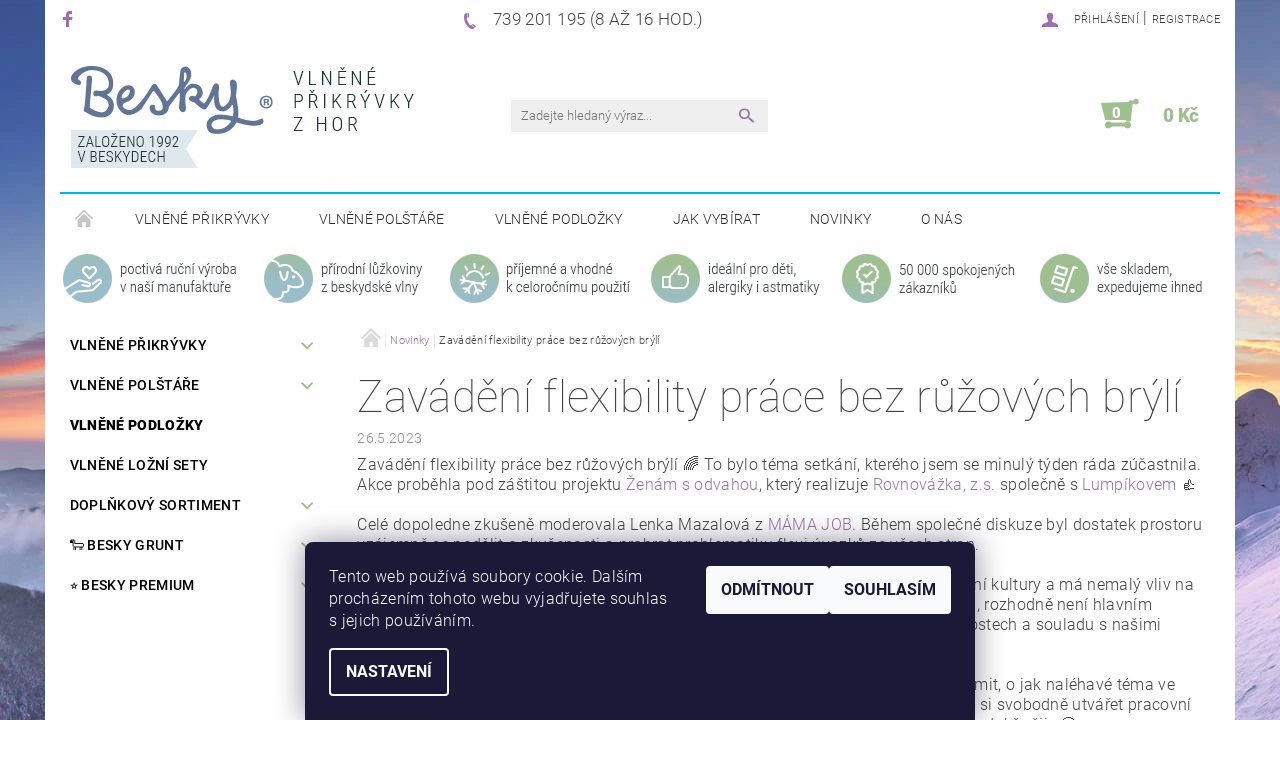

--- FILE ---
content_type: text/html; charset=utf-8
request_url: https://www.besky.cz/novinky/zavadeni-flexibility-prace-bez-ruzovych-bryli/
body_size: 18310
content:
<!DOCTYPE html>
<html id="css" xml:lang='cs' lang='cs' class="external-fonts-loaded">
    <head>
        <link rel="preconnect" href="https://cdn.myshoptet.com" /><link rel="dns-prefetch" href="https://cdn.myshoptet.com" /><link rel="preload" href="https://cdn.myshoptet.com/prj/dist/master/cms/libs/jquery/jquery-1.11.3.min.js" as="script" />        <script>
dataLayer = [];
dataLayer.push({'shoptet' : {
    "pageId": 682,
    "pageType": "article",
    "currency": "CZK",
    "currencyInfo": {
        "decimalSeparator": ",",
        "exchangeRate": 1,
        "priceDecimalPlaces": 0,
        "symbol": "K\u010d",
        "symbolLeft": 0,
        "thousandSeparator": " "
    },
    "language": "cs",
    "projectId": 140632,
    "cartInfo": {
        "id": null,
        "freeShipping": false,
        "freeShippingFrom": 1000,
        "leftToFreeGift": {
            "formattedPrice": "0 K\u010d",
            "priceLeft": 0
        },
        "freeGift": false,
        "leftToFreeShipping": {
            "priceLeft": 1000,
            "dependOnRegion": 0,
            "formattedPrice": "1 000 K\u010d"
        },
        "discountCoupon": [],
        "getNoBillingShippingPrice": {
            "withoutVat": 0,
            "vat": 0,
            "withVat": 0
        },
        "cartItems": [],
        "taxMode": "ORDINARY"
    },
    "cart": [],
    "customer": {
        "priceRatio": 1,
        "priceListId": 1,
        "groupId": null,
        "registered": false,
        "mainAccount": false
    }
}});
dataLayer.push({'cookie_consent' : {
    "marketing": "denied",
    "analytics": "denied"
}});
document.addEventListener('DOMContentLoaded', function() {
    shoptet.consent.onAccept(function(agreements) {
        if (agreements.length == 0) {
            return;
        }
        dataLayer.push({
            'cookie_consent' : {
                'marketing' : (agreements.includes(shoptet.config.cookiesConsentOptPersonalisation)
                    ? 'granted' : 'denied'),
                'analytics': (agreements.includes(shoptet.config.cookiesConsentOptAnalytics)
                    ? 'granted' : 'denied')
            },
            'event': 'cookie_consent'
        });
    });
});
</script>

<!-- Google Tag Manager -->
<script>(function(w,d,s,l,i){w[l]=w[l]||[];w[l].push({'gtm.start':
new Date().getTime(),event:'gtm.js'});var f=d.getElementsByTagName(s)[0],
j=d.createElement(s),dl=l!='dataLayer'?'&l='+l:'';j.async=true;j.src=
'https://www.googletagmanager.com/gtm.js?id='+i+dl;f.parentNode.insertBefore(j,f);
})(window,document,'script','dataLayer','GTM-NS5H32V');</script>
<!-- End Google Tag Manager -->


        <meta http-equiv="content-type" content="text/html; charset=utf-8" />
        <title>Zavádění flexibility práce bez růžových brýlí</title>

        <meta name="viewport" content="width=device-width, initial-scale=1.0" />
        <meta name="format-detection" content="telephone=no" />

        
            <meta property="og:type" content="article"><meta property="og:site_name" content="besky.cz"><meta property="og:url" content="https://www.besky.cz/novinky/zavadeni-flexibility-prace-bez-ruzovych-bryli/"><meta property="og:title" content="Zavádění flexibility práce bez růžových brýlí"><meta name="author" content="Besky"><meta name="web_author" content="Shoptet.cz"><meta name="dcterms.rightsHolder" content="www.besky.cz"><meta name="robots" content="index,follow"><meta property="og:image" content="https://cdn.myshoptet.com/usr/www.besky.cz/user/front_images/ogImage/ks_01_800.jpg"><meta property="og:description" content="Zavádění flexibility práce bez růžových brýlí 🌈 To bylo téma setkání, kterého jsem se minulý týden ráda zúčastnila. Akce proběhla pod záštitou projektu Ženám s odvahou, který realizuje Rovnovážka, z.s. společně s Lumpíkovem 👍

Celé dopoledne zkušeně moderovala Lenka Mazalová z MÁMA JOB. Během společné diskuze byl…"><meta name="description" content="Zavádění flexibility práce bez růžových brýlí 🌈 To bylo téma setkání, kterého jsem se minulý týden ráda zúčastnila. Akce proběhla pod záštitou projektu Ženám s odvahou, který realizuje Rovnovážka, z.s. společně s Lumpíkovem 👍

Celé dopoledne zkušeně moderovala Lenka Mazalová z MÁMA JOB. Během společné diskuze byl…"><meta property="article:published_time" content="26.5.2023"><meta property="article:section" content="Zavádění flexibility práce bez růžových brýlí">
        


        
        <noscript>
            <style media="screen">
                #category-filter-hover {
                    display: block !important;
                }
            </style>
        </noscript>
        
    <link href="https://cdn.myshoptet.com/prj/dist/master/cms/templates/frontend_templates/shared/css/font-face/roboto.css" rel="stylesheet"><link href="https://cdn.myshoptet.com/prj/dist/master/shop/dist/font-shoptet-05.css.5fd2e4de7b3b9cde3d11.css" rel="stylesheet">    <script>
        var oldBrowser = false;
    </script>
    <!--[if lt IE 9]>
        <script src="https://cdnjs.cloudflare.com/ajax/libs/html5shiv/3.7.3/html5shiv.js"></script>
        <script>
            var oldBrowser = '<strong>Upozornění!</strong> Používáte zastaralý prohlížeč, který již není podporován. Prosím <a href="https://www.whatismybrowser.com/" target="_blank" rel="nofollow">aktualizujte svůj prohlížeč</a> a zvyšte své UX.';
        </script>
    <![endif]-->

        <style>:root {--color-primary: #9b70ab;--color-primary-h: 284;--color-primary-s: 26%;--color-primary-l: 55%;--color-primary-hover: #9ebf90;--color-primary-hover-h: 102;--color-primary-hover-s: 27%;--color-primary-hover-l: 66%;--color-secondary: #9ebf90;--color-secondary-h: 102;--color-secondary-s: 27%;--color-secondary-l: 66%;--color-secondary-hover: #ffffff;--color-secondary-hover-h: 0;--color-secondary-hover-s: 0%;--color-secondary-hover-l: 100%;--color-tertiary: #000000;--color-tertiary-h: 0;--color-tertiary-s: 0%;--color-tertiary-l: 0%;--color-tertiary-hover: #000000;--color-tertiary-hover-h: 0;--color-tertiary-hover-s: 0%;--color-tertiary-hover-l: 0%;--color-header-background: #ffffff;--template-font: "Roboto";--template-headings-font: "Roboto";--header-background-url: none;--cookies-notice-background: #1A1937;--cookies-notice-color: #F8FAFB;--cookies-notice-button-hover: #f5f5f5;--cookies-notice-link-hover: #27263f;--templates-update-management-preview-mode-content: "Náhled aktualizací šablony je aktivní pro váš prohlížeč."}</style>

        <style>:root {--logo-x-position: 10px;--logo-y-position: 10px;--front-image-x-position: 0px;--front-image-y-position: 0px;}</style>

        <link href="https://cdn.myshoptet.com/prj/dist/master/shop/dist/main-05.css.1b62aa3d069f1dba0ebf.css" rel="stylesheet" media="screen" />

        <link rel="stylesheet" href="https://cdn.myshoptet.com/prj/dist/master/cms/templates/frontend_templates/_/css/print.css" media="print" />
                            <link rel="shortcut icon" href="/favicon.ico" type="image/x-icon" />
                                    <link rel="canonical" href="https://www.besky.cz/novinky/zavadeni-flexibility-prace-bez-ruzovych-bryli/" />
        
        
        
            <script>
        var _hwq = _hwq || [];
        _hwq.push(['setKey', '20BC4A27D60B83CD611056BD3696BBCA']);
        _hwq.push(['setTopPos', '0']);
        _hwq.push(['showWidget', '21']);
        (function() {
            var ho = document.createElement('script');
            ho.src = 'https://cz.im9.cz/direct/i/gjs.php?n=wdgt&sak=20BC4A27D60B83CD611056BD3696BBCA';
            var s = document.getElementsByTagName('script')[0]; s.parentNode.insertBefore(ho, s);
        })();
    </script>

                
                            <style>
                    /* custom background */
                    #main-wrapper {
                                                                            background-position: top center !important;
                            background-repeat: no-repeat !important;
                                                                            background-attachment: fixed !important;
                                                                            background-image: url('https://cdn.myshoptet.com/usr/www.besky.cz/user/frontend_backgrounds/besky-eshop-pozadi-zima-6.jpg') !important;
                                            }
                </style>
                    
                <script>var shoptet = shoptet || {};shoptet.abilities = {"about":{"generation":2,"id":"05"},"config":{"category":{"product":{"image_size":"detail_alt_1"}},"navigation_breakpoint":991,"number_of_active_related_products":2,"product_slider":{"autoplay":false,"autoplay_speed":3000,"loop":true,"navigation":true,"pagination":true,"shadow_size":0}},"elements":{"recapitulation_in_checkout":true},"feature":{"directional_thumbnails":false,"extended_ajax_cart":false,"extended_search_whisperer":false,"fixed_header":false,"images_in_menu":false,"product_slider":false,"simple_ajax_cart":true,"smart_labels":false,"tabs_accordion":false,"tabs_responsive":false,"top_navigation_menu":false,"user_action_fullscreen":false}};shoptet.design = {"template":{"name":"Rock","colorVariant":"Seven"},"layout":{"homepage":"catalog3","subPage":"catalog3","productDetail":"catalog3"},"colorScheme":{"conversionColor":"#9ebf90","conversionColorHover":"#ffffff","color1":"#9b70ab","color2":"#9ebf90","color3":"#000000","color4":"#000000"},"fonts":{"heading":"Roboto","text":"Roboto"},"header":{"backgroundImage":null,"image":null,"logo":"https:\/\/www.besky.czuser\/logos\/besky-vlnene-prikryvky-z-hor-5.png","color":"#ffffff"},"background":{"enabled":true,"color":{"enabled":false,"color":"#cbcefb"},"image":{"url":"https:\/\/www.besky.czuser\/frontend_backgrounds\/besky-eshop-pozadi-zima-6.jpg","attachment":"fixed","position":"center"}}};shoptet.config = {};shoptet.events = {};shoptet.runtime = {};shoptet.content = shoptet.content || {};shoptet.updates = {};shoptet.messages = [];shoptet.messages['lightboxImg'] = "Obrázek";shoptet.messages['lightboxOf'] = "z";shoptet.messages['more'] = "Více";shoptet.messages['cancel'] = "Zrušit";shoptet.messages['removedItem'] = "Položka byla odstraněna z košíku.";shoptet.messages['discountCouponWarning'] = "Zapomněli jste uplatnit slevový kupón. Pro pokračování jej uplatněte pomocí tlačítka vedle vstupního pole, nebo jej smažte.";shoptet.messages['charsNeeded'] = "Prosím, použijte minimálně 3 znaky!";shoptet.messages['invalidCompanyId'] = "Neplané IČ, povoleny jsou pouze číslice";shoptet.messages['needHelp'] = "Potřebujete pomoc?";shoptet.messages['showContacts'] = "Zobrazit kontakty";shoptet.messages['hideContacts'] = "Skrýt kontakty";shoptet.messages['ajaxError'] = "Došlo k chybě; obnovte prosím stránku a zkuste to znovu.";shoptet.messages['variantWarning'] = "Zvolte prosím variantu produktu.";shoptet.messages['chooseVariant'] = "Zvolte variantu";shoptet.messages['unavailableVariant'] = "Tato varianta není dostupná a není možné ji objednat.";shoptet.messages['withVat'] = "včetně DPH";shoptet.messages['withoutVat'] = "bez DPH";shoptet.messages['toCart'] = "Do košíku";shoptet.messages['emptyCart'] = "Prázdný košík";shoptet.messages['change'] = "Změnit";shoptet.messages['chosenBranch'] = "Zvolená pobočka";shoptet.messages['validatorRequired'] = "Povinné pole";shoptet.messages['validatorEmail'] = "Prosím vložte platnou e-mailovou adresu";shoptet.messages['validatorUrl'] = "Prosím vložte platnou URL adresu";shoptet.messages['validatorDate'] = "Prosím vložte platné datum";shoptet.messages['validatorNumber'] = "Vložte číslo";shoptet.messages['validatorDigits'] = "Prosím vložte pouze číslice";shoptet.messages['validatorCheckbox'] = "Zadejte prosím všechna povinná pole";shoptet.messages['validatorConsent'] = "Bez souhlasu nelze odeslat.";shoptet.messages['validatorPassword'] = "Hesla se neshodují";shoptet.messages['validatorInvalidPhoneNumber'] = "Vyplňte prosím platné telefonní číslo bez předvolby.";shoptet.messages['validatorInvalidPhoneNumberSuggestedRegion'] = "Neplatné číslo — navržený region: %1";shoptet.messages['validatorInvalidCompanyId'] = "Neplatné IČ, musí být ve tvaru jako %1";shoptet.messages['validatorFullName'] = "Nezapomněli jste příjmení?";shoptet.messages['validatorHouseNumber'] = "Prosím zadejte správné číslo domu";shoptet.messages['validatorZipCode'] = "Zadané PSČ neodpovídá zvolené zemi";shoptet.messages['validatorShortPhoneNumber'] = "Telefonní číslo musí mít min. 8 znaků";shoptet.messages['choose-personal-collection'] = "Prosím vyberte místo doručení u osobního odběru, není zvoleno.";shoptet.messages['choose-external-shipping'] = "Upřesněte prosím vybraný způsob dopravy";shoptet.messages['choose-ceska-posta'] = "Pobočka České Pošty není určena, zvolte prosím některou";shoptet.messages['choose-hupostPostaPont'] = "Pobočka Maďarské pošty není vybrána, zvolte prosím nějakou";shoptet.messages['choose-postSk'] = "Pobočka Slovenské pošty není zvolena, vyberte prosím některou";shoptet.messages['choose-ulozenka'] = "Pobočka Uloženky nebyla zvolena, prosím vyberte některou";shoptet.messages['choose-zasilkovna'] = "Pobočka Zásilkovny nebyla zvolena, prosím vyberte některou";shoptet.messages['choose-ppl-cz'] = "Pobočka PPL ParcelShop nebyla vybrána, vyberte prosím jednu";shoptet.messages['choose-glsCz'] = "Pobočka GLS ParcelShop nebyla zvolena, prosím vyberte některou";shoptet.messages['choose-dpd-cz'] = "Ani jedna z poboček služby DPD Parcel Shop nebyla zvolená, prosím vyberte si jednu z možností.";shoptet.messages['watchdogType'] = "Je zapotřebí vybrat jednu z možností u sledování produktu.";shoptet.messages['watchdog-consent-required'] = "Musíte zaškrtnout všechny povinné souhlasy";shoptet.messages['watchdogEmailEmpty'] = "Prosím vyplňte e-mail";shoptet.messages['privacyPolicy'] = 'Musíte souhlasit s ochranou osobních údajů';shoptet.messages['amountChanged'] = '(množství bylo změněno)';shoptet.messages['unavailableCombination'] = 'Není k dispozici v této kombinaci';shoptet.messages['specifyShippingMethod'] = 'Upřesněte dopravu';shoptet.messages['PIScountryOptionMoreBanks'] = 'Možnost platby z %1 bank';shoptet.messages['PIScountryOptionOneBank'] = 'Možnost platby z 1 banky';shoptet.messages['PIScurrencyInfoCZK'] = 'V měně CZK lze zaplatit pouze prostřednictvím českých bank.';shoptet.messages['PIScurrencyInfoHUF'] = 'V měně HUF lze zaplatit pouze prostřednictvím maďarských bank.';shoptet.messages['validatorVatIdWaiting'] = "Ověřujeme";shoptet.messages['validatorVatIdValid'] = "Ověřeno";shoptet.messages['validatorVatIdInvalid'] = "DIČ se nepodařilo ověřit, i přesto můžete objednávku dokončit";shoptet.messages['validatorVatIdInvalidOrderForbid'] = "Zadané DIČ nelze nyní ověřit, protože služba ověřování je dočasně nedostupná. Zkuste opakovat zadání později, nebo DIČ vymažte s vaši objednávku dokončete v režimu OSS. Případně kontaktujte prodejce.";shoptet.messages['validatorVatIdInvalidOssRegime'] = "Zadané DIČ nemůže být ověřeno, protože služba ověřování je dočasně nedostupná. Vaše objednávka bude dokončena v režimu OSS. Případně kontaktujte prodejce.";shoptet.messages['previous'] = "Předchozí";shoptet.messages['next'] = "Následující";shoptet.messages['close'] = "Zavřít";shoptet.messages['imageWithoutAlt'] = "Tento obrázek nemá popisek";shoptet.messages['newQuantity'] = "Nové množství:";shoptet.messages['currentQuantity'] = "Aktuální množství:";shoptet.messages['quantityRange'] = "Prosím vložte číslo v rozmezí %1 a %2";shoptet.messages['skipped'] = "Přeskočeno";shoptet.messages.validator = {};shoptet.messages.validator.nameRequired = "Zadejte jméno a příjmení.";shoptet.messages.validator.emailRequired = "Zadejte e-mailovou adresu (např. jan.novak@example.com).";shoptet.messages.validator.phoneRequired = "Zadejte telefonní číslo.";shoptet.messages.validator.messageRequired = "Napište komentář.";shoptet.messages.validator.descriptionRequired = shoptet.messages.validator.messageRequired;shoptet.messages.validator.captchaRequired = "Vyplňte bezpečnostní kontrolu.";shoptet.messages.validator.consentsRequired = "Potvrďte svůj souhlas.";shoptet.messages.validator.scoreRequired = "Zadejte počet hvězdiček.";shoptet.messages.validator.passwordRequired = "Zadejte heslo, které bude obsahovat min. 4 znaky.";shoptet.messages.validator.passwordAgainRequired = shoptet.messages.validator.passwordRequired;shoptet.messages.validator.currentPasswordRequired = shoptet.messages.validator.passwordRequired;shoptet.messages.validator.birthdateRequired = "Zadejte datum narození.";shoptet.messages.validator.billFullNameRequired = "Zadejte jméno a příjmení.";shoptet.messages.validator.deliveryFullNameRequired = shoptet.messages.validator.billFullNameRequired;shoptet.messages.validator.billStreetRequired = "Zadejte název ulice.";shoptet.messages.validator.deliveryStreetRequired = shoptet.messages.validator.billStreetRequired;shoptet.messages.validator.billHouseNumberRequired = "Zadejte číslo domu.";shoptet.messages.validator.deliveryHouseNumberRequired = shoptet.messages.validator.billHouseNumberRequired;shoptet.messages.validator.billZipRequired = "Zadejte PSČ.";shoptet.messages.validator.deliveryZipRequired = shoptet.messages.validator.billZipRequired;shoptet.messages.validator.billCityRequired = "Zadejte název města.";shoptet.messages.validator.deliveryCityRequired = shoptet.messages.validator.billCityRequired;shoptet.messages.validator.companyIdRequired = "Zadejte IČ.";shoptet.messages.validator.vatIdRequired = "Zadejte DIČ.";shoptet.messages.validator.billCompanyRequired = "Zadejte název společnosti.";shoptet.messages['loading'] = "Načítám…";shoptet.messages['stillLoading'] = "Stále načítám…";shoptet.messages['loadingFailed'] = "Načtení se nezdařilo. Zkuste to znovu.";shoptet.messages['productsSorted'] = "Produkty seřazeny.";shoptet.messages['formLoadingFailed'] = "Formulář se nepodařilo načíst. Zkuste to prosím znovu.";shoptet.messages.moreInfo = "Více informací";shoptet.config.showAdvancedOrder = true;shoptet.config.orderingProcess = {active: false,step: false};shoptet.config.documentsRounding = '3';shoptet.config.documentPriceDecimalPlaces = '0';shoptet.config.thousandSeparator = ' ';shoptet.config.decSeparator = ',';shoptet.config.decPlaces = '0';shoptet.config.decPlacesSystemDefault = '2';shoptet.config.currencySymbol = 'Kč';shoptet.config.currencySymbolLeft = '0';shoptet.config.defaultVatIncluded = 1;shoptet.config.defaultProductMaxAmount = 9999;shoptet.config.inStockAvailabilityId = -1;shoptet.config.defaultProductMaxAmount = 9999;shoptet.config.inStockAvailabilityId = -1;shoptet.config.cartActionUrl = '/action/Cart';shoptet.config.advancedOrderUrl = '/action/Cart/GetExtendedOrder/';shoptet.config.cartContentUrl = '/action/Cart/GetCartContent/';shoptet.config.stockAmountUrl = '/action/ProductStockAmount/';shoptet.config.addToCartUrl = '/action/Cart/addCartItem/';shoptet.config.removeFromCartUrl = '/action/Cart/deleteCartItem/';shoptet.config.updateCartUrl = '/action/Cart/setCartItemAmount/';shoptet.config.addDiscountCouponUrl = '/action/Cart/addDiscountCoupon/';shoptet.config.setSelectedGiftUrl = '/action/Cart/setSelectedGift/';shoptet.config.rateProduct = '/action/ProductDetail/RateProduct/';shoptet.config.customerDataUrl = '/action/OrderingProcess/step2CustomerAjax/';shoptet.config.registerUrl = '/registrace/';shoptet.config.agreementCookieName = 'site-agreement';shoptet.config.cookiesConsentUrl = '/action/CustomerCookieConsent/';shoptet.config.cookiesConsentIsActive = 1;shoptet.config.cookiesConsentOptAnalytics = 'analytics';shoptet.config.cookiesConsentOptPersonalisation = 'personalisation';shoptet.config.cookiesConsentOptNone = 'none';shoptet.config.cookiesConsentRefuseDuration = 1;shoptet.config.cookiesConsentName = 'CookiesConsent';shoptet.config.agreementCookieExpire = 30;shoptet.config.cookiesConsentSettingsUrl = '/cookies-settings/';shoptet.config.fonts = {"google":{"attributes":"100,300,400,500,700,900:latin-ext","families":["Roboto"],"urls":["https:\/\/cdn.myshoptet.com\/prj\/dist\/master\/cms\/templates\/frontend_templates\/shared\/css\/font-face\/roboto.css"]},"custom":{"families":["shoptet"],"urls":["https:\/\/cdn.myshoptet.com\/prj\/dist\/master\/shop\/dist\/font-shoptet-05.css.5fd2e4de7b3b9cde3d11.css"]}};shoptet.config.mobileHeaderVersion = '1';shoptet.config.fbCAPIEnabled = true;shoptet.config.fbPixelEnabled = true;shoptet.config.fbCAPIUrl = '/action/FacebookCAPI/';shoptet.content.regexp = /strana-[0-9]+[\/]/g;shoptet.content.colorboxHeader = '<div class="colorbox-html-content">';shoptet.content.colorboxFooter = '</div>';shoptet.customer = {};shoptet.csrf = shoptet.csrf || {};shoptet.csrf.token = 'csrf_SXX+qPjT977431c5a88fe4aa';shoptet.csrf.invalidTokenModal = '<div><h2>Přihlaste se prosím znovu</h2><p>Omlouváme se, ale Váš CSRF token pravděpodobně vypršel. Abychom mohli udržet Vaši bezpečnost na co největší úrovni potřebujeme, abyste se znovu přihlásili.</p><p>Děkujeme za pochopení.</p><div><a href="/login/?backTo=%2Fnovinky%2Fzavadeni-flexibility-prace-bez-ruzovych-bryli%2F">Přihlášení</a></div></div> ';shoptet.csrf.formsSelector = 'csrf-enabled';shoptet.csrf.submitListener = true;shoptet.csrf.validateURL = '/action/ValidateCSRFToken/Index/';shoptet.csrf.refreshURL = '/action/RefreshCSRFTokenNew/Index/';shoptet.csrf.enabled = true;shoptet.config.googleAnalytics ||= {};shoptet.config.googleAnalytics.isGa4Enabled = true;shoptet.config.googleAnalytics.route ||= {};shoptet.config.googleAnalytics.route.ua = "UA";shoptet.config.googleAnalytics.route.ga4 = "GA4";shoptet.config.ums_a11y_category_page = true;shoptet.config.discussion_rating_forms = false;shoptet.config.ums_forms_redesign = false;shoptet.config.showPriceWithoutVat = '';shoptet.config.ums_a11y_login = true;</script>
        <script src="https://cdn.myshoptet.com/prj/dist/master/cms/libs/jquery/jquery-1.11.3.min.js"></script><script src="https://cdn.myshoptet.com/prj/dist/master/cms/libs/jquery/jquery-migrate-1.4.1.min.js"></script><script src="https://cdn.myshoptet.com/prj/dist/master/cms/libs/jquery/jquery-ui-1.8.24.min.js"></script>
    <script src="https://cdn.myshoptet.com/prj/dist/master/shop/dist/main-05.js.8c719cec2608516bd9d7.js"></script>
<script src="https://cdn.myshoptet.com/prj/dist/master/shop/dist/shared-2g.js.aa13ef3ecca51cd89ec5.js"></script><script src="https://cdn.myshoptet.com/prj/dist/master/cms/libs/jqueryui/i18n/datepicker-cs.js"></script><script>if (window.self !== window.top) {const script = document.createElement('script');script.type = 'module';script.src = "https://cdn.myshoptet.com/prj/dist/master/shop/dist/editorPreview.js.e7168e827271d1c16a1d.js";document.body.appendChild(script);}</script>        <script>
            jQuery.extend(jQuery.cybergenicsFormValidator.messages, {
                required: "Povinné pole",
                email: "Prosím vložte platnou e-mailovou adresu",
                url: "Prosím vložte platnou URL adresu",
                date: "Prosím vložte platné datum",
                number: "Vložte číslo",
                digits: "Prosím vložte pouze číslice",
                checkbox: "Zadejte prosím všechna povinná pole",
                validatorConsent: "Bez souhlasu nelze odeslat.",
                password: "Hesla se neshodují",
                invalidPhoneNumber: "Vyplňte prosím platné telefonní číslo bez předvolby.",
                invalidCompanyId: 'Nevalidní IČ, musí mít přesně 8 čísel (před kratší IČ lze dát nuly)',
                fullName: "Nezapomněli jste příjmení?",
                zipCode: "Zadané PSČ neodpovídá zvolené zemi",
                houseNumber: "Prosím zadejte správné číslo domu",
                shortPhoneNumber: "Telefonní číslo musí mít min. 8 znaků",
                privacyPolicy: "Musíte souhlasit s ochranou osobních údajů"
            });
        </script>
                                    
                
        
        <!-- User include -->
                <!-- api 473(125) html code header -->

                <style>
                    #order-billing-methods .radio-wrapper[data-guid="a61936f0-9b1e-11ed-8eb3-0cc47a6c92bc"]:not(.cggooglepay), #order-billing-methods .radio-wrapper[data-guid="e7d6ce5a-ae6e-11eb-a065-0cc47a6c92bc"]:not(.cgapplepay) {
                        display: none;
                    }
                </style>
                <script type="text/javascript">
                    document.addEventListener('DOMContentLoaded', function() {
                        if (getShoptetDataLayer('pageType') === 'billingAndShipping') {
                            
                try {
                    if (window.ApplePaySession && window.ApplePaySession.canMakePayments()) {
                        document.querySelector('#order-billing-methods .radio-wrapper[data-guid="e7d6ce5a-ae6e-11eb-a065-0cc47a6c92bc"]').classList.add('cgapplepay');
                    }
                } catch (err) {} 
            
                            
                const cgBaseCardPaymentMethod = {
                        type: 'CARD',
                        parameters: {
                            allowedAuthMethods: ["PAN_ONLY", "CRYPTOGRAM_3DS"],
                            allowedCardNetworks: [/*"AMEX", "DISCOVER", "INTERAC", "JCB",*/ "MASTERCARD", "VISA"]
                        }
                };
                
                function cgLoadScript(src, callback)
                {
                    var s,
                        r,
                        t;
                    r = false;
                    s = document.createElement('script');
                    s.type = 'text/javascript';
                    s.src = src;
                    s.onload = s.onreadystatechange = function() {
                        if ( !r && (!this.readyState || this.readyState == 'complete') )
                        {
                            r = true;
                            callback();
                        }
                    };
                    t = document.getElementsByTagName('script')[0];
                    t.parentNode.insertBefore(s, t);
                } 
                
                function cgGetGoogleIsReadyToPayRequest() {
                    return Object.assign(
                        {},
                        {
                            apiVersion: 2,
                            apiVersionMinor: 0
                        },
                        {
                            allowedPaymentMethods: [cgBaseCardPaymentMethod]
                        }
                    );
                }

                function onCgGooglePayLoaded() {
                    let paymentsClient = new google.payments.api.PaymentsClient({environment: 'PRODUCTION'});
                    paymentsClient.isReadyToPay(cgGetGoogleIsReadyToPayRequest()).then(function(response) {
                        if (response.result) {
                            document.querySelector('#order-billing-methods .radio-wrapper[data-guid="a61936f0-9b1e-11ed-8eb3-0cc47a6c92bc"]').classList.add('cggooglepay');	 	 	 	 	 
                        }
                    })
                    .catch(function(err) {});
                }
                
                cgLoadScript('https://pay.google.com/gp/p/js/pay.js', onCgGooglePayLoaded);
            
                        }
                    });
                </script> 
                
<!-- project html code header -->
<meta name="seznam-wmt" content="tHH3zr2VYbQRk0t4fTHA2oU4XkdazJgd" />
<link type="text/css" rel="stylesheet" media="screen" href="https://www.besky.cz/user/documents/upload/L/besky-fix.css?20260101" />
<style type="text/css">
#header-in .header-phone, #header-in .header-email { font-size: 105% } 
.header-email { visibility: hidden } 
#footer-in a { text-transform: none; color: #00b4e6 } #footer .topic a { color: #000000; font-weight: 300; } .section article { margin-top: 0.25rem } #articles ul li:before { border-bottom: 0.25rem solid transparent; border-left: 0.25rem solid transparent; border-top: 0.25rem solid transparent; content:; left: -0.4rem; top: .1rem; color: #444 ; font-size: 10px !important } .footer-in-wrap #articles ul li:before { top: -0.1rem } #articles ul li:after { border-bottom: 0.25rem solid transparent; border-left: 0.25rem solid transparent; border-top: 0.25rem solid transparent } #footer-in .section .strong h4 { display: inline-block } #footer-in header.strong:before { content:; color: #444; padding-right: 7px; font-size: 10px; position: relative; top: -2px } #footer-in ul>li::before { border: 0 !important; font-size: inherit !important; }
#menu li { font-size: 0.9rem }
#articles ul li a { color: #00b4e6; }
#menu { border-top: 0.15rem solid #00b4e6; }
#manufacturer-filter, #tr-links, #product-detail-info { display: none }
#product-detail-h1 h1, #content-in h1, .news-item-detail h1, .news-item-detail .text h2, .news-item-detail .text h3 { text-transform: none }
iframe { max-width: 100% }
.site-msg { background: #b8e5a3; color: black }
.site-msg:after { opacity: 0.2 }
.site-msg .text {font-size:13px; padding-top: 1.6em; padding-bottom: 1.6em;}
.bool-new {background: #e8c4e1;}
.bool-tip {background: #607497;}
#product-detail td.td-availability {line-height:1rem !important; padding-bottom: 2ex}
#product-detail tr:first-child td.l-col {text-align: right; padding: 0 1em 2ex 0; vertical-align: top; width: 23% }
#order-page-login-button {color: #FFFFFF !important;}
.variant-additional-price {white-space: nowrap;}
td.variant-availability {padding-left: 1ex; line-height: 150%;}
td.variant {line-height: 150%;}
#welcome {width: 90%;padding-top: 10px}
#h1-welcome-nor {font-size:1.6875rem !important; margin: 0 0 1ex;}
td:has(#sendNewsletter), div.checkbox-holder:has(#consentszboziConsent) {display: none;}
/* Odstrani oko pri najeti na produkt */
.products .product:hover .p-image a:before, .products .product:hover .p-image a:after { content: none; }
@media print { #main-wrapper {background-image: none !important;} }
@media (max-width: 480px) { #katabulka { display: none; }}
</style>

<script type="text/javascript">
 $(document).ready(function(){ $('#footer-in .small').remove(); $('#footer-in br').remove(); });
</script>

        <!-- /User include -->
                                <!-- Global site tag (gtag.js) - Google Analytics -->
    <script async src="https://www.googletagmanager.com/gtag/js?id=G-8JEGPT9M2Q"></script>
    <script>
        
        window.dataLayer = window.dataLayer || [];
        function gtag(){dataLayer.push(arguments);}
        

                    console.debug('default consent data');

            gtag('consent', 'default', {"ad_storage":"denied","analytics_storage":"denied","ad_user_data":"denied","ad_personalization":"denied","wait_for_update":500});
            dataLayer.push({
                'event': 'default_consent'
            });
        
        gtag('js', new Date());

                gtag('config', 'UA-102513536-1', { 'groups': "UA" });
        
                gtag('config', 'G-8JEGPT9M2Q', {"groups":"GA4","send_page_view":false,"content_group":"article","currency":"CZK","page_language":"cs"});
        
                gtag('config', 'AW-846016703', {"allow_enhanced_conversions":true});
        
        
        
        
        
                    gtag('event', 'page_view', {"send_to":"GA4","page_language":"cs","content_group":"article","currency":"CZK"});
        
        
        
        
        
        
        
        
        
        
        
        
        
        document.addEventListener('DOMContentLoaded', function() {
            if (typeof shoptet.tracking !== 'undefined') {
                for (var id in shoptet.tracking.bannersList) {
                    gtag('event', 'view_promotion', {
                        "send_to": "UA",
                        "promotions": [
                            {
                                "id": shoptet.tracking.bannersList[id].id,
                                "name": shoptet.tracking.bannersList[id].name,
                                "position": shoptet.tracking.bannersList[id].position
                            }
                        ]
                    });
                }
            }

            shoptet.consent.onAccept(function(agreements) {
                if (agreements.length !== 0) {
                    console.debug('gtag consent accept');
                    var gtagConsentPayload =  {
                        'ad_storage': agreements.includes(shoptet.config.cookiesConsentOptPersonalisation)
                            ? 'granted' : 'denied',
                        'analytics_storage': agreements.includes(shoptet.config.cookiesConsentOptAnalytics)
                            ? 'granted' : 'denied',
                                                                                                'ad_user_data': agreements.includes(shoptet.config.cookiesConsentOptPersonalisation)
                            ? 'granted' : 'denied',
                        'ad_personalization': agreements.includes(shoptet.config.cookiesConsentOptPersonalisation)
                            ? 'granted' : 'denied',
                        };
                    console.debug('update consent data', gtagConsentPayload);
                    gtag('consent', 'update', gtagConsentPayload);
                    dataLayer.push(
                        { 'event': 'update_consent' }
                    );
                }
            });
        });
    </script>

                <!-- Facebook Pixel Code -->
<script type="text/plain" data-cookiecategory="analytics">
!function(f,b,e,v,n,t,s){if(f.fbq)return;n=f.fbq=function(){n.callMethod?
            n.callMethod.apply(n,arguments):n.queue.push(arguments)};if(!f._fbq)f._fbq=n;
            n.push=n;n.loaded=!0;n.version='2.0';n.queue=[];t=b.createElement(e);t.async=!0;
            t.src=v;s=b.getElementsByTagName(e)[0];s.parentNode.insertBefore(t,s)}(window,
            document,'script','//connect.facebook.net/en_US/fbevents.js');
$(document).ready(function(){
fbq('set', 'autoConfig', 'false', '1918884258211773')
fbq("init", "1918884258211773", {}, { agent:"plshoptet" });
fbq("track", "PageView",{}, {"eventID":"b144963c66a22fa7d13405bfbd56244d"});
window.dataLayer = window.dataLayer || [];
dataLayer.push({"fbpixel": "loaded","event": "fbloaded"});
});
</script>
<noscript>
<img height="1" width="1" style="display:none" src="https://www.facebook.com/tr?id=1918884258211773&ev=PageView&noscript=1"/>
</noscript>
<!-- End Facebook Pixel Code -->

                                                    </head>
<body class="desktop id-682 in-novinky template-05 type-post ajax-add-to-cart">
    
        <div id="fb-root"></div>
        <script>
            window.fbAsyncInit = function() {
                FB.init({
                    autoLogAppEvents : true,
                    xfbml            : true,
                    version          : 'v24.0'
                });
            };
        </script>
        <script async defer crossorigin="anonymous" src="https://connect.facebook.net/cs_CZ/sdk.js#xfbml=1&version=v24.0"></script>
    
<!-- Google Tag Manager (noscript) -->
<noscript><iframe src="https://www.googletagmanager.com/ns.html?id=GTM-NS5H32V"
height="0" width="0" style="display:none;visibility:hidden"></iframe></noscript>
<!-- End Google Tag Manager (noscript) -->


        
    
    <div id="main-wrapper">
        <div id="main-wrapper-in" class="large-12 medium-12 small-12">
            <div id="main" class="large-12 medium-12 small-12 row">

                

                <div id="header" class="large-12 medium-12 small-12 columns">
                    <header id="header-in" class="large-12 medium-12 small-12 row collapse">
                        
<div class="row header-info">
                <div class="large-4 medium-2  small-12 left hide-for-small">
                            <span class="checkout-facebook header-social-icon">
                    <a href="https://www.facebook.com/besky.cz" title="Facebook" target="_blank">&nbsp;</a>
                </span>
                                </div>
        
        <div class="large-4 medium-6 small-12 columns">

            <div class="row collapse header-contacts">
                                                                                        <div class="large-6 tac medium-6 small-6 header-phone columns left">
                        <a href="tel:739201195(8až16hod.)" title="Telefon"><span>739 201 195 (8 až 16 hod.)</span></a>
                    </div>
                                                    <div class="large-6 tac medium-6 small-6 header-email columns left">
                                                    <a href="mailto:ahoj@besky.cz"><span>ahoj@besky.cz</span></a>
                                            </div>
                            </div>
        </div>
    
    <div class="large-4 medium-4 small-12 left top-links-holder">
                                <div id="top-links">
            <span class="responsive-mobile-visible responsive-all-hidden box-account-links-trigger-wrap">
                <span class="box-account-links-trigger"></span>
            </span>
            <ul class="responsive-mobile-hidden box-account-links list-inline list-reset">
                
                                                                                                        <li>
                                    <a class="icon-account-login" href="/login/?backTo=%2Fnovinky%2Fzavadeni-flexibility-prace-bez-ruzovych-bryli%2F" title="Přihlášení" data-testid="signin" rel="nofollow"><span>Přihlášení</span></a>
                                </li>
                                <li>
                                    <span class="responsive-mobile-hidden"> |</span>
                                    <a href="/registrace/" title="Registrace" data-testid="headerSignup" rel="nofollow">Registrace</a>
                                </li>
                                                                                        
            </ul>
        </div>
    </div>
</div>
<div class="header-center row">
    
    <div class="large-4 medium-4 small-6">
                                <a href="/" title="Besky" id="logo" data-testid="linkWebsiteLogo"><img src="https://cdn.myshoptet.com/usr/www.besky.cz/user/logos/besky-vlnene-prikryvky-z-hor-5.png" alt="Besky" /></a>
    </div>
    
    <div class="large-4 medium-4 small-12">
                <div class="searchform large-8 medium-12 small-12" itemscope itemtype="https://schema.org/WebSite">
            <meta itemprop="headline" content="Novinky"/>
<meta itemprop="url" content="https://www.besky.cz"/>
        <meta itemprop="text" content="Zavádění flexibility práce bez růžových brýlí 🌈 To bylo téma setkání, kterého jsem se minulý týden ráda zúčastnila. Akce proběhla pod záštitou projektu Ženám s odvahou, který realizuje Rovnovážka, z.s. společně s Lumpíkovem 👍 Celé dopoledne zkušeně moderovala Lenka Mazalová z MÁMA JOB. Během společné diskuze byl..."/>

            <form class="search-whisperer-wrap-v1 search-whisperer-wrap" action="/action/ProductSearch/prepareString/" method="post" itemprop="potentialAction" itemscope itemtype="https://schema.org/SearchAction" data-testid="searchForm">
                <fieldset>
                    <meta itemprop="target" content="https://www.besky.cz/vyhledavani/?string={string}"/>
                    <div class="large-10 medium-8 small-10 left">
                        <input type="hidden" name="language" value="cs" />
                        <input type="search" name="string" itemprop="query-input" class="s-word" placeholder="Zadejte hledaný výraz..." autocomplete="off" data-testid="searchInput" />
                    </div>
                    <div class="tar large-2 medium-4 small-2 left">
                        <input type="submit" value="Hledat" class="b-search" data-testid="searchBtn" />
                    </div>
                    <div class="search-whisperer-container-js"></div>
                    <div class="search-notice large-12 medium-12 small-12" data-testid="searchMsg">Prosím, použijte minimálně 3 znaky!</div>
                </fieldset>
            </form>
        </div>
    </div>
    
    <div class="large-4 medium-4 small-6 tar">
                                
                        <div class="place-cart-here">
                <div id="header-cart-wrapper" class="header-cart-wrapper menu-element-wrap">
    <a href="/kosik/" id="header-cart" class="header-cart" data-testid="headerCart" rel="nofollow">
        
        
    <strong class="header-cart-count" data-testid="headerCartCount">
        <span>
                            0
                    </span>
    </strong>

        <strong class="header-cart-price" data-testid="headerCartPrice">
            0 Kč
        </strong>
    </a>

    <div id="cart-recapitulation" class="cart-recapitulation menu-element-submenu align-right hover-hidden" data-testid="popupCartWidget">
                    <div class="cart-reca-single darken tac" data-testid="cartTitle">
                Váš nákupní košík je prázdný            </div>
            </div>
</div>
            </div>
            </div>
    
</div>

             <nav id="menu" class="large-12 medium-12 small-12"><ul class="inline-list list-inline valign-top-inline left"><li class="first-line"><a href="/" id="a-home" data-testid="headerMenuItem">Úvodní stránka</a></li><li class="menu-item-694 navigation-submenu-trigger-wrap icon-menu-arrow-wrap">        <a href="/vlnene-prikryvky/" data-testid="headerMenuItem">
                    <span class="navigation-submenu-trigger icon-menu-arrow-down icon-menu-arrow"></span>
                Vlněné přikrývky
    </a>
        <ul class="navigation-submenu navigation-menu">
                    <li class="menu-item-887">
                <a href="/klasicke-vlnene-prikryvky/"  data-image="https://cdn.myshoptet.com/usr/www.besky.cz/user/categories/thumb/untitled-8876.jpg">Klasické</a>
            </li>
                    <li class="menu-item-893">
                <a href="/teple-vlnene-prikryvky/"  data-image="https://cdn.myshoptet.com/usr/www.besky.cz/user/categories/thumb/untitled-8895.jpg">Teplé</a>
            </li>
                    <li class="menu-item-890">
                <a href="/lehke-vlnene-prikryvky/"  data-image="https://cdn.myshoptet.com/usr/www.besky.cz/user/categories/thumb/untitled-8874.jpg">Lehké</a>
            </li>
                    <li class="menu-item-1023">
                <a href="/vlnene-prikryvky-bezny-rozmer-140x200cm/"  data-image="https://cdn.myshoptet.com/usr/www.besky.cz/user/categories/thumb/vln__n___p__ikr__vka_besky_grunt.jpg">Běžný rozměr (140×200)</a>
            </li>
                    <li class="menu-item-896">
                <a href="/prodlouzene-vlnene-prikryvky/"  data-image="https://cdn.myshoptet.com/usr/www.besky.cz/user/categories/thumb/untitled-8876-1.jpg">Prodloužené (pro vyšší lidi)</a>
            </li>
                    <li class="menu-item-899">
                <a href="/dvouluzkove-vlnene-prikryvky/"  data-image="https://cdn.myshoptet.com/usr/www.besky.cz/user/categories/thumb/untitled-8929.jpg">Dvoulůžkové (pro partnery)</a>
            </li>
                    <li class="menu-item-902">
                <a href="/detske-vlnene-prikryvky/"  data-image="https://cdn.myshoptet.com/usr/www.besky.cz/user/categories/thumb/untitled-8952.jpg">Dětské</a>
            </li>
            </ul>
    </li><li class="menu-item-685 navigation-submenu-trigger-wrap icon-menu-arrow-wrap">        <a href="/vlnene-polstare/" data-testid="headerMenuItem">
                    <span class="navigation-submenu-trigger icon-menu-arrow-down icon-menu-arrow"></span>
                Vlněné polštáře
    </a>
        <ul class="navigation-submenu navigation-menu">
                    <li class="menu-item-917">
                <a href="/velke-vlnene-polstare/"  data-image="https://cdn.myshoptet.com/usr/www.besky.cz/user/categories/thumb/untitled-8991.jpg">Velké</a>
            </li>
                    <li class="menu-item-923">
                <a href="/stredni-vlnene-polstare/"  data-image="https://cdn.myshoptet.com/usr/www.besky.cz/user/categories/thumb/untitled-9011.jpg">Střední</a>
            </li>
                    <li class="menu-item-926">
                <a href="/male-vlnene-polstare/"  data-image="https://cdn.myshoptet.com/usr/www.besky.cz/user/categories/thumb/untitled-9019.jpg">Malé</a>
            </li>
            </ul>
    </li><li class="menu-item-1028">    <a href="/vlnene-podlozky/"  data-testid="headerMenuItem">
        Vlněné podložky
    </a>
</li><li class="menu-item-986 navigation-submenu-trigger-wrap icon-menu-arrow-wrap">        <a href="/jak-vybirat/" data-testid="headerMenuItem">
                    <span class="navigation-submenu-trigger icon-menu-arrow-down icon-menu-arrow"></span>
                Jak vybírat
    </a>
        <ul class="navigation-submenu navigation-menu">
                    <li>
                <a href="/jak-vybirat/jak-vybrat-vlnenou-prikryvku/" >Jak vybrat vlněnou přikrývku?</a>
            </li>
                    <li>
                <a href="/jak-vybirat/rozdil-besky-grunt-premium/" >Jaký je rozdíl mezi Besky Grunt a Premium?</a>
            </li>
                    <li>
                <a href="/jak-vybirat/jak-vybrat-vlneny-polstar/" >Jak vybrat vlněný polštář?</a>
            </li>
                    <li>
                <a href="/jak-vybirat/jak-vybrat-povleceni/" >Jak vybrat povlečení?</a>
            </li>
                    <li>
                <a href="/jak-vybirat/ovci-vlna-vlastnosti/" >Jaké má ovčí vlna vlastnosti?</a>
            </li>
                    <li>
                <a href="/jak-vybirat/jak-na-prani-cisteni-udrzbu/" >Jak na praní, čištění a údržbu?</a>
            </li>
                    <li>
                <a href="/jak-vybirat/vraceni-zbozi/" >Je možné zboží vrátit?</a>
            </li>
                    <li>
                <a href="/jak-vybirat/jak-nakoupit-co-nejvyhodneji/" >Jak nakoupit co nejvýhodněji?</a>
            </li>
            </ul>
    </li><li class="menu-item-682">    <a href="/novinky/"  data-testid="headerMenuItem">
        Novinky
    </a>
</li><li class="menu-item-992 navigation-submenu-trigger-wrap icon-menu-arrow-wrap">        <a href="/o-nas/" data-testid="headerMenuItem">
                    <span class="navigation-submenu-trigger icon-menu-arrow-down icon-menu-arrow"></span>
                O nás
    </a>
        <ul class="navigation-submenu navigation-menu">
                    <li>
                <a href="/o-nas/manufaktura-besky/" >Manufaktura Besky</a>
            </li>
                    <li>
                <a href="/o-nas/kontakty/" >Kontakty</a>
            </li>
                    <li>
                <a href="/o-nas/vykup-vlny/" >Výkup vlny</a>
            </li>
                    <li>
                <a href="/o-nas/majitelka-zuzana-bilkova/" >Majitelka Zuzana Bílková</a>
            </li>
            </ul>
    </li></ul><div id="menu-helper-wrapper"><div id="menu-helper" data-testid="hamburgerMenu">&nbsp;</div><ul id="menu-helper-box"></ul></div></nav>

<script>
$(document).ready(function() {
    checkSearchForm($('.searchform'), "Prosím, použijte minimálně 3 znaky!");
});
var userOptions = {
    carousel : {
        stepTimer : 30000,
        fadeTimer : 800
    }
};
</script>


                    </header>
                </div>
                <div id="main-in" class="large-12 medium-12 small-12 columns">
                    <div id="main-in-in" class="large-12 medium-12 small-12">
                        
                        <div id="content" class="large-12 medium-12 small-12 row">
                            
                                                                    <aside id="column-l" class="large-3 medium-3 small-12 columns sidebar">
                                        <div id="column-l-in">
                                                                                                                                                <div class="box-even">
                        
<div id="categories">
                        <div class="categories cat-01 expandable" id="cat-694">
                <div class="topic"><a href="/vlnene-prikryvky/">Vlněné přikrývky</a></div>
        
<ul >
                <li ><a href="/klasicke-vlnene-prikryvky/" title="Klasické vlněné přikrývky Besky">Klasické</a>
            </li>             <li ><a href="/teple-vlnene-prikryvky/" title="Teplé vlněné přikrývky Besky">Teplé</a>
            </li>             <li ><a href="/lehke-vlnene-prikryvky/" title="Lehké vlněné přikrývky Besky">Lehké</a>
            </li>             <li ><a href="/vlnene-prikryvky-bezny-rozmer-140x200cm/" title="Vlněné přikrývky v běžném rozměru 140×200 cm">Běžný rozměr (140×200)</a>
                            </li>             <li ><a href="/prodlouzene-vlnene-prikryvky/" title="Prodloužené vlněné přikrývky Besky (pro vyšší lidi)">Prodloužené (pro vyšší lidi)</a>
            </li>             <li ><a href="/dvouluzkove-vlnene-prikryvky/" title="Dvoulůžkové vlněné přikrývky Besky (pro partnery)">Dvoulůžkové (pro partnery)</a>
            </li>             <li ><a href="/detske-vlnene-prikryvky/" title="Dětské vlněné přikrývky Besky">Dětské</a>
            </li>     </ul> 
    </div>
            <div class="categories cat-02 expandable" id="cat-685">
                <div class="topic"><a href="/vlnene-polstare/">Vlněné polštáře</a></div>
        
<ul >
                <li ><a href="/velke-vlnene-polstare/" title="Velké vlněné polštáře Besky">Velké</a>
                            </li>             <li ><a href="/stredni-vlnene-polstare/" title="Střední vlněné polštáře Besky">Střední</a>
                            </li>             <li ><a href="/male-vlnene-polstare/" title="Malé vlněné polštáře Besky">Malé</a>
                            </li>     </ul> 
    </div>
            <div class="categories cat-01 expanded" id="cat-1028">
                <div class="topic"><a href="/vlnene-podlozky/" class="expanded">Vlněné podložky</a></div>
        

    </div>
            <div class="categories cat-02" id="cat-932">
                <div class="topic"><a href="/vlnene-lozni-sety/">Vlněné ložní sety</a></div>
        

    </div>
            <div class="categories cat-01 expandable" id="cat-947">
                <div class="topic"><a href="/doplnkovy-sortiment/">Doplňkový sortiment</a></div>
        
<ul >
                <li ><a href="/vlnene-relaxacni-pomucky/" title="Vlněné relaxační pomůcky Besky">Relaxační pomůcky</a>
            </li>             <li ><a href="/povleceni-chranice/" title="Povlečení a chrániče Besky">Povlečení a chrániče</a>
            </li>             <li ><a href="/praci-prostredky/" title="Prací prostředky na vlněné výrobky Besky">Prací prostředky</a>
            </li>             <li ><a href="/darky-poukazy/" title="Besky dárky a poukazy">Dárky a poukazy</a>
            </li>     </ul> 
    </div>
            <div class="categories cat-02 expandable" id="cat-863">
                <div class="topic"><a href="/besky-grunt/">🐑 Besky Grunt</a></div>
        
<ul >
                <li ><a href="/prikryvky-besky-grunt/" title="Vlněné přikrývky Besky Grunt">Přikrývky</a>
                            </li>             <li ><a href="/polstare-besky-grunt/" title="Vlněné polštáře Besky Grunt">Polštáře</a>
                            </li>             <li ><a href="/vlnene-podlozky-besky-grunt/" title="Vlněné podložky Besky Grunt">Podložky</a>
                            </li>             <li ><a href="/doplnky-besky-grunt/" title="Doplňky Besky Grunt">Doplňky</a>
                            </li>             <li ><a href="/lozni-sety-besky-grunt/" title="Ložní sety Besky Grunt">Ložní sety</a>
            </li>     </ul> 
    </div>
            <div class="categories cat-01 expandable" id="cat-962">
                <div class="topic"><a href="/besky-premium/">⭐️ Besky Premium</a></div>
        
<ul >
                <li ><a href="/prikryvky-besky-premium/" title="Vlněné přikrývky Besky Premium">Přikrývky</a>
            </li>             <li ><a href="/polstare-besky-premium/" title="Vlněné polštáře Besky Premium">Polštáře</a>
            </li>             <li ><a href="/doplnky-besky-premium/" title="Doplňky Besky Premium">Doplňky</a>
            </li>     </ul> 
    </div>
        
                            
</div>

                    </div>
                                                                                                    </div>
                                    </aside>
                                                            

                            
                                <main id="content-in" class="large-9 medium-9 small-12 columns">

                                                                                                                        <p id="navigation" itemscope itemtype="https://schema.org/BreadcrumbList">
                                                                                                        <span id="navigation-first" data-basetitle="Besky" itemprop="itemListElement" itemscope itemtype="https://schema.org/ListItem">
                    <a href="/" itemprop="item" class="navigation-home-icon">
                        &nbsp;<meta itemprop="name" content="Domů" />                    </a>
                    <meta itemprop="position" content="1" />
                    <span class="navigation-bullet">&nbsp;&rsaquo;&nbsp;</span>
                </span>
                                                        <span id="navigation-1" itemprop="itemListElement" itemscope itemtype="https://schema.org/ListItem">
                        <a href="/novinky/" itemprop="item"><span itemprop="name">Novinky</span></a>
                        <meta itemprop="position" content="2" />
                        <span class="navigation-bullet">&nbsp;&rsaquo;&nbsp;</span>
                    </span>
                                                                            <span id="navigation-2" itemprop="itemListElement" itemscope itemtype="https://schema.org/ListItem">
                        <meta itemprop="item" content="https://www.besky.cz/novinky/zavadeni-flexibility-prace-bez-ruzovych-bryli/" />
                        <meta itemprop="position" content="3" />
                        <span itemprop="name" data-title="Zavádění flexibility práce bez růžových brýlí">Zavádění flexibility práce bez růžových brýlí</span>
                    </span>
                            </p>
                                                                                                            


                                                                            <div class="news-item-detail" itemscope itemtype="https://schema.org/NewsArticle">
    <meta itemscope itemprop="mainEntityOfPage"  itemType="https://schema.org/WebPage" itemid="https://www.besky.cz/novinky/zavadeni-flexibility-prace-bez-ruzovych-bryli/"/>
    <meta itemprop="description" content="Zavádění flexibility práce bez růžových brýlí 🌈 To bylo téma setkání, kterého jsem se minulý týden ráda zúčastnila. Akce proběhla pod záštitou projektu Ženám s odvahou, který realizuje Rovnovážka, z.s. společně s Lumpíkovem 👍
Celé dopoledne zkušeně ..." />
    <meta itemprop="datePublished" content="2023-05-26T11:42:30+0200" />
    <meta itemprop="dateModified" content="2023-10-06T10:45:56+0200" />
            <span itemprop="image" itemscope itemtype="https://schema.org/ImageObject">
            <meta itemprop="url" content="https://www.besky.cz/user/articles/images/ks_01_800.jpg">
            <meta itemprop="width" content="300">
            <meta itemprop="height" content="200">
        </span>
            <span itemprop="publisher" itemscope itemtype="https://schema.org/Organization">
        <meta itemprop="name" content="Besky" />
                    <span itemprop="logo" itemscope itemtype="https://schema.org/ImageObject">
                <meta itemprop="url" content="https://cdn.myshoptet.com/usr/www.besky.cz/user/logos/besky-vlnene-prikryvky-z-hor-5.png">
                <meta itemprop="width" content="300">
                <meta itemprop="height" content="200">
            </span>
            </span>

    <h1 itemprop="headline" data-testid="textArticleTitle">Zavádění flexibility práce bez růžových brýlí</h1>

            <time datetime="26.5.2023">
            26.5.2023
        </time>
    
    <div class="text">
        <p><span style="font-size: 12pt;">Zavádění flexibility práce bez růžových brýlí 🌈 To bylo téma setkání, kterého jsem se minulý týden ráda zúčastnila. Akce proběhla pod záštitou projektu <a href="http://www.zenamsodvahou.cz">Ženám s odvahou</a>, který realizuje <a href="https://www.rovnovazka.cz/">Rovnovážka, z.s.</a> společně s <a href="https://www.lumpikov.cz/">Lumpíkovem</a> 👍</span></p>
<p><span style="font-size: 12pt;">Celé dopoledne zkušeně moderovala Lenka Mazalová z <a href="https://mamajob.online/">MÁMA JOB</a>. Během společné diskuze byl dostatek prostoru vzájemně se podělit o zkušenosti a probrat problematiku flexi úvazků ze všech stran.</span></p>
<p><span style="font-size: 12pt;">V naší manufaktuře Besky je určitá míra flexibility práce zakořeněnou součástí firemní kultury a má nemalý vliv na tom, jaký jsme semknutý a loajální kolektiv. Když přijímáme někoho dalšího do týmu, rozhodně není hlavním kritériem ochota pracovat na plný úvazek, naopak záleží nám především na schopnostech a souladu s našimi hodnotami 🤝</span></p>
<p><span style="font-size: 12pt;">Děkuji <a href="https://www.smartzena.cz/">Markétě Ubíkové</a>, že mě s celým projektem seznámila a já si tak mohla uvědomit, o jak naléhavé téma ve společnosti se vlastně jedná. Zároveň mě ale naplnila radost a vděk. Je skvělé, moci si svobodně utvářet pracovní prostředí. Prostředí, ve kterém se nám díky vzájemnému respektu a důvěře jednoduše dobře šije 🙂</span></p>
<p><span style="font-size: 12pt;">Zdravím všechny zúčastněné ženy a moc jim děkuji za obohacující setkání 👋 Zuzka Bílková</span></p>
<p><br /><img src="https://cdn.myshoptet.com/usr/www.besky.cz/user/documents/upload/Novinky/Flexibilita práce.jpg" alt="Flexibilita práce" /></p>
    </div>

    
            <div class="next-prev text-center">
                            <a href="/novinky/nejvetsi-kvetnova-objednavka/" title="Předchozí článek" class="button button-small inline-block" data-testid="buttonPreviousArticle">Předchozí článek</a>
            
                            <a href="/novinky/loznice-snu-4-vzduch/" title="Další článek" class="button button-small inline-block" data-testid="buttonNextArticle">Další článek</a>
                    </div>
    
    </div>
                                                                    </main>
                            

                            
                                                            
                        </div>
                        
                    </div>
                                    </div>
            </div>
            <div id="footer" class="large-12 medium-12 small-12">
                <footer id="footer-in" class="large-12 medium-12 small-12">
                    
            <div class="footer-in-wrap row">
            <ul class="large-block-grid-4 medium-block-grid-2 small-block-grid-1">
                        <li class="footer-row-element custom-footer__articles" >
                                                                                    <div class="box-even">
                        <div id="articles" class="box hide-for-small">
    
        <h3 class="topic">Informace pro vás</h3>
    <ul class="no-bullet">
                    <li class="panel-element"><a href="https://www.besky.cz/o-nas/kontakty/" title="Kontakty">Kontakty</a></li>
                    <li class="panel-element"><a href="https://www.besky.cz/o-nas/vykup-vlny/" title="Výkup vlny">Výkup vlny</a></li>
                    <li class="panel-element"><a href="/doprava-a-platba/" title="Doprava a platba">Doprava a platba</a></li>
                    <li class="panel-element"><a href="/obchodni-podminky/" title="Obchodní podmínky">Obchodní podmínky</a></li>
                    <li><a href="/zasady-ochrany-osobnich-udaju/" title="Zásady ochrany osobních údajů">Zásady ochrany osobních údajů</a></li>
            </ul>
</div>

                    </div>
                                                            </li>
        <li class="footer-row-element custom-footer__contact" >
                                                                                    <div class="box-odd">
                        <div class="box hide-for-small" id="contacts" data-testid="contactbox">
    <h3 class="topic">
                    Kontakt            </h3>

    

            <div class="row">
            
            <div id="contactbox-right" class="nofl large-12 medium-12 small-12 columns">
                
                
                                            <div class="contacts-email ccr-single">
                            <span class="checkout-mail icon-mail-before text-word-breaking" data-testid="contactboxEmail">
                                                                    <a href="mailto:ahoj&#64;besky.cz">ahoj<!---->&#64;<!---->besky.cz</a>
                                                            </span>
                        </div>
                                    

                
                                    

                                    <div class="contacts-cellphone ccr-single">
                        <span class="checkout-cellphone icon-mobile-before text-word-breaking" data-testid="contactboxCellphone">
                            739 201 195 (8 až 16 hod.)
                        </span>
                    </div>
                
                                    <div class="contacts-facebook ccr-single">
                        <span class="checkout-facebook icon-facebook-before text-word-breaking">
                            <a href="https://www.facebook.com/besky.cz" title="Facebook" target="_blank" data-testid="contactboxFacebook">
                                                                    besky.cz
                                                            </a>
                        </span>
                    </div>
                
                
                                    <div class="contacts-instagram ccr-single">
                        <span class="checkout-instagram icon-instagram-before text-word-breaking">
                            <a href="https://www.instagram.com/besky.cz/" title="Instagram" target="_blank" data-testid="contactboxInstagram">
                                besky.cz
                            </a>
                        </span>
                    </div>
                
                
                
                                    <div class="contacts-youtube ccr-single">
                        <span class="checkout-youtube icon-youtube-before text-word-breaking">
                            <a href="https://www.youtube.com/@beskycz" title="YouTube" target="blank" data-testid="contactboxYoutube">
                                                                    @beskycz
                                                            </a>
                        </span>
                    </div>
                
                            </div>
        </div>
    </div>

<script type="application/ld+json">
    {
        "@context" : "https://schema.org",
        "@type" : "Organization",
        "name" : "Besky",
        "url" : "https://www.besky.cz",
                "employee" : "",
                    "email" : "ahoj@besky.cz",
                            "telephone" : "739 201 195 (8 až 16 hod.)",
                                
                                                                                            "sameAs" : ["https://www.facebook.com/besky.cz\", \"\", \"https://www.instagram.com/besky.cz/"]
            }
</script>

                    </div>
                                                            </li>
        <li class="footer-row-element custom-footer__newsletter" >
                                                                                    <div class="box-even">
                                        
<div class="box large-12 medium-12 small-12 hide-for-small" id="newsletter">
    <h3 class="topic">Newsletter</h3>
    
    <form action="/action/MailForm/subscribeToNewsletters/" method="post">
        <fieldset>
            
            <input type="hidden" name="formId" value="2" />
            <div class="large-7 medium-12 small-12 left">
                                <span class="no-css">Nevyplňujte toto pole:</span>
                <input type="text" name="surname" class="no-css" />
                <label for="n-email" class="no-css">Váš e-mail</label>
                <input type="text" id="n-email" class="panel-element required email query-input large-12 medium-12" name="email"
                    placeholder="Váš e-mail..." />
            </div>
            <div class="tar large-5 medium-12 small-12 left">
                                                                <input type="submit" value="Přihlásit se" class="b-confirm b-subscribe tiny button large-12 medium-12" />
            </div>
                        
            
        </fieldset>
    </form>
</div>


    
                    </div>
                                                            </li>
        <li class="footer-row-element banner custom-footer__banner9" >
                    <a href="https://www.comgate.cz/platebni-brana" data-ec-promo-id="237" class="extended-empty" ><img src="https://cdn.myshoptet.com/usr/www.besky.cz/user/banners/comgate-fixed.png?6099496a" fetchpriority="high" alt="Platební brána ComGate" width="385" height="117" /></a>
            </li>

            </ul>
            <div class="large-12 medium-12 small-12 columns">
                                
                                                        

                                
                                                        
            </div>
        </div>
    


    <div id="copyright" class="large-12 medium-12 small-12">
        <div class="large-12 medium-12 small-12 row">
            <div class="large-9 medium-8 small-12 left copy columns" data-testid="textCopyright">
                2026 &copy; Besky, všechna práva vyhrazena                            </div>
            <figure class="sign large-3 medium-4 small-12 columns" style="display: inline-block !important; visibility: visible !important">
                                <span id="signature" style="display: inline-block !important; visibility: visible !important;"><a href="https://www.shoptet.cz/?utm_source=footer&utm_medium=link&utm_campaign=create_by_shoptet" class="image" target="_blank"><img src="https://cdn.myshoptet.com/prj/dist/master/cms/img/common/logo/shoptetLogo.svg" width="17" height="17" alt="Shoptet" class="vam" fetchpriority="low" /></a><a href="https://www.shoptet.cz/?utm_source=footer&utm_medium=link&utm_campaign=create_by_shoptet" class="title" target="_blank">Vytvořil Shoptet</a></span>
            </figure>
        </div>
    </div>


                <script type="text/javascript" src="https://c.seznam.cz/js/rc.js"></script>
                            
        
        
        <script>
            /* <![CDATA[ */
            var retargetingConf = {
                rtgId: 49833,
                            };

            let lastSentItemId = null;
            let lastConsent = null;

            function triggerRetargetingHit(retargetingConf) {
                let variantId = retargetingConf.itemId;
                let variantCode = null;

                let input = document.querySelector(`input[name="_variant-${variantId}"]`);
                if (input) {
                    variantCode = input.value;
                    if (variantCode) {
                        retargetingConf.itemId = variantCode;
                    }
                }

                if (retargetingConf.itemId !== lastSentItemId || retargetingConf.consent !== lastConsent) {
                    lastSentItemId = retargetingConf.itemId;
                    lastConsent = retargetingConf.consent;
                    if (window.rc && window.rc.retargetingHit) {
                        window.rc.retargetingHit(retargetingConf);
                    }
                }
            }

                            retargetingConf.consent = 0;

                document.addEventListener('DOMContentLoaded', function() {

                    // Update retargetingConf after user accepts or change personalisation cookies
                    shoptet.consent.onAccept(function(agreements) {
                        if (agreements.length === 0 || !agreements.includes(shoptet.config.cookiesConsentOptPersonalisation)) {
                            retargetingConf.consent = 0;
                        } else {
                            retargetingConf.consent = 1;
                        }
                        triggerRetargetingHit(retargetingConf);
                    });

                    triggerRetargetingHit(retargetingConf);

                    // Dynamic update itemId for product detail page with variants
                                    });
                        /* ]]> */
        </script>
    
    
                    <script type="text/plain" data-cookiecategory="analytics">
                    if (typeof gtag === 'function') {
                gtag('event', 'page_view', {
                                                                                                    'send_to': 'AW-846016703',
                                        'ecomm_pagetype': 'other'
                });
            }
            </script>
    





<div class="user-include-block">
    
</div>


    <script id="trackingScript" data-products='{"products":{},"banners":{"237":{"id":"banner9","name":"Platební brána ComGate","position":"footer"}},"lists":[]}'>
        if (typeof shoptet.tracking.processTrackingContainer === 'function') {
            shoptet.tracking.processTrackingContainer(
                document.getElementById('trackingScript').getAttribute('data-products')
            );
        } else {
            console.warn('Tracking script is not available.');
        }
    </script>
                </footer>
            </div>
        </div>
    </div>
        
    
        <div class="siteCookies siteCookies--bottom siteCookies--dark js-siteCookies" role="dialog" data-testid="cookiesPopup" data-nosnippet>
        <div class="siteCookies__form">
            <div class="siteCookies__content">
                <div class="siteCookies__text">
                    Tento web používá soubory cookie. Dalším procházením tohoto webu vyjadřujete souhlas s jejich používáním.
                </div>
                <p class="siteCookies__links">
                    <button class="siteCookies__link js-cookies-settings" aria-label="Nastavení cookies" data-testid="cookiesSettings">Nastavení</button>
                </p>
            </div>
            <div class="siteCookies__buttonWrap">
                                    <button class="siteCookies__button js-cookiesConsentSubmit" value="reject" aria-label="Odmítnout cookies" data-testid="buttonCookiesReject">Odmítnout</button>
                                <button class="siteCookies__button js-cookiesConsentSubmit" value="all" aria-label="Přijmout cookies" data-testid="buttonCookiesAccept">Souhlasím</button>
            </div>
        </div>
        <script>
            document.addEventListener("DOMContentLoaded", () => {
                const siteCookies = document.querySelector('.js-siteCookies');
                document.addEventListener("scroll", shoptet.common.throttle(() => {
                    const st = document.documentElement.scrollTop;
                    if (st > 1) {
                        siteCookies.classList.add('siteCookies--scrolled');
                    } else {
                        siteCookies.classList.remove('siteCookies--scrolled');
                    }
                }, 100));
            });
        </script>
    </div>

    </body>
</html>


--- FILE ---
content_type: text/css; charset=utf-8
request_url: https://www.besky.cz/user/documents/upload/L/besky-fix.css?20260101
body_size: 1031
content:
/* Fix modreho pisma u odkazu */

#footer-in a {
  color: #9b70ab;
}

#content-in a,
#navigation span a span,
#category-tabs .tab-single {
    text-decoration: none;
    color: #9b70ab ;
  }

  #logo img {
    max-width: auto !important;
  }

#next-carousel:hover, #prev-carousel:hover{
  text-decoration: none !important;
}

#content-in a:visited{color: #9b70ab !important}

/*#content-in a:hover,*/
#footer-in a:hover,
#navigation span a:hover span,
.cr-name:hover{
    text-decoration: underline;
    color: #9b70ab !important;
  }

#content-in a:hover{
text-decoration: underline;
}
#content-in a:visited,
 #footer-in a:visited{
  color: #693c79;
}

#menu {border-top: 0.15rem solid #9ebf90;}

#content-in .product .p-name,
#content-in .product .p-name:visited,
#content-in .product .p-name:hover{
  color: #9b70ab !important; text-decoration: none !important;
}
#content-in .product .p-name:visited{
  color: #693c79 !important;

}
#content-in .button-content,
#content-in .button-content:visited,
#content-in a.button-small,
#content-in a.button-small:visited,
#content-in a.button-small:hover,
#content-in a.button-old-templates,
#content-in a.button-old-templates:visited,
#content-in a.button-old-templates:hover,
#content-in a#continue-order-button:visited,
#content-in a#continue-order-button:hover
  {
  color: #fff !important;text-decoration: none !important;
 }

#category-tabs .tab-single label {
  cursor: pointer;
  /*text-decoration: none; color: #9b70ab*/
 }

.single-merchandise td{padding: 1em 0;}

/* #content{padding-bottom: 2em;}*/

#tabs li .button{
    color: #9b70ab
  }
#tabs li{
    border-bottom: 0.3125rem solid #fff;
  }
#tabs li:hover {
  border-bottom: 0.3125rem solid #9b70ab;
}
#tabs li:hover .button {
  color: #9b70ab;
}

#tabs .ui-state-active .button{
    color: #9b70ab;

  }

#tabs .ui-state-active {
    border-bottom: 0.3125rem solid #9b70ab;
}

#tabs li a:hover
  {
        text-decoration: none;
  }
#navigation span a span{color: inherit;}
.cr-name small{text-decoration: none;display:inline-block}

.link-like{padding-left: 1.5em;  position: relative;}
.link-like:hover{text-decoration: underline}
.link-like::before {text-decoration: none !important; position: absolute;left: 0em;}

  .home #tabs .ui-state-active{
   border-bottom: 0.2rem solid #fff;
  }
  .home #tabs .ui-state-active:hover {
  border-bottom: 0.2rem solid #9b70ab;
}


.success.button, .show-filter-button, #content-in .show-filter-button:hover, #continue-order-button{
  color: #fff !important;
  background: #9b70ab;
}

.add-to-cart-button.success.button:not(.disabled), .advanced-order-buttons .small.button.success{
background: #9b70ab;
}

.price-range{
/*  background-color: #9b70ab;*/
}

#content-in #param-filter-hover:hover{
  color: #fff !important;
}

/* Banner */

#header-in {
  margin-bottom: 0 !important;
}

.home #tabs-div {margin-bottom: 0}

#main-in-in{
  padding-top: 80px;
  background: url('lista-desktop.png') 0px 5px no-repeat;
 }


 #content{
  padding-bottom: 18%;
  background: url('media-desktop.png') bottom no-repeat;
  margin-bottom: 0px;
  background-size: contain;
}


@media screen and (max-width: 1200px) {
#content, #main-in-in{
  background-size: contain;
 }
}


@media screen and (max-width: 1024px) {
  #main-in-in{
  padding-top: 150px;
  background: url('lista-tablet.png') 0px 5px no-repeat;
  background-size: 580px;
 }

}

@media screen and (max-width: 720px) {

   #content{
  padding-bottom: 38%;
  background: url('media-tablet.png') bottom no-repeat;
  background-size: contain;
  }
}

@media screen and (max-width: 640px) {
  #main-in-in{
  padding-top: 25%;
  background-size: contain;
 }

}

@media screen and (max-width: 450px) {
  #main-in-in{
  padding-top: 58%;
  background: url('lista-mobil.png') 0px 5px no-repeat;
  background-size: contain;
 }

 #content{
  padding-bottom: 62%;
  background: url('media-mobil.png') bottom no-repeat;
  background-size: contain;
 }

}

@media screen and (max-width: 1024px) {
  #heurekaTableft, #heurekaIfrBoxleft{
    display: none !important;
  }

  #header-in .header-phone a, #header-in .header-email a {
    max-width: none;
  }
}

